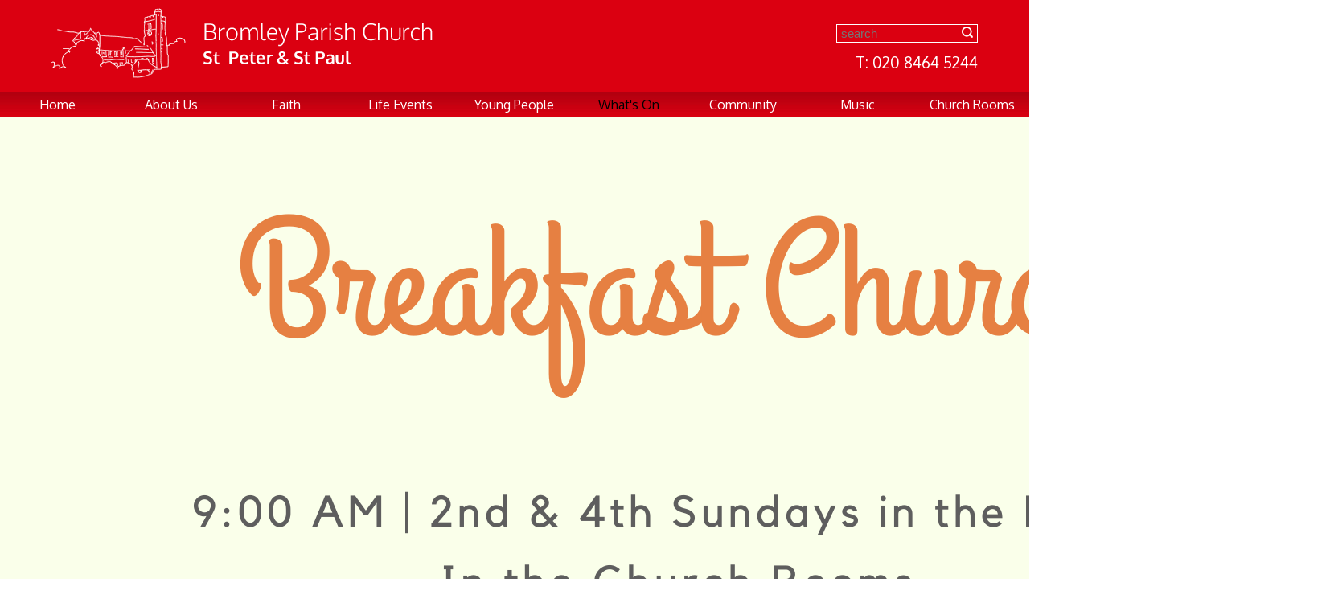

--- FILE ---
content_type: text/html; charset=utf-8
request_url: https://www.bromleyparishchurch.org/breakfast-church-0?date=sunday%2024th%20november%202024
body_size: 7428
content:
<!doctype html PUBLIC "-//W3C//DTD HTML+RDFa 1.1//EN">
<html lang="en" dir="ltr"
  xmlns:content="http://purl.org/rss/1.0/modules/content/"
  xmlns:dc="http://purl.org/dc/terms/"
  xmlns:foaf="http://xmlns.com/foaf/0.1/"
  xmlns:og="http://ogp.me/ns#"
  xmlns:rdfs="http://www.w3.org/2000/01/rdf-schema#"
  xmlns:sioc="http://rdfs.org/sioc/ns#"
  xmlns:sioct="http://rdfs.org/sioc/types#"
  xmlns:skos="http://www.w3.org/2004/02/skos/core#"
  xmlns:xsd="http://www.w3.org/2001/XMLSchema#">
<head profile="http://www.w3.org/1999/xhtml/vocab">
  <meta charset="utf-8" />
<link rel="shortlink" href="/node/793" />
<meta name="Generator" content="Drupal 7 (http://drupal.org)" />
<link rel="canonical" href="/breakfast-church-0" />
  <title>Breakfast Church | Bromley Parish Church</title>
  <link rel="stylesheet" href="https://www.bromleyparishchurch.org/sites/default/files/css/css_xE-rWrJf-fncB6ztZfd2huxqgxu4WO-qwma6Xer30m4.css" media="all" />
<link rel="stylesheet" href="https://www.bromleyparishchurch.org/sites/default/files/css/css__uTnnd6fYCWct9_gEKAMopZLQeRo5_22TlT3jp_FRf0.css" media="all" />
<link rel="stylesheet" href="https://www.bromleyparishchurch.org/sites/default/files/css/css_Po6Vy5HoKxaNy16jf0Ptcd6-ef7U5V5wJJ--eYjCEFs.css" media="all" />
<link rel="stylesheet" href="https://www.bromleyparishchurch.org/sites/default/files/css/css_DxvpvjDxwnhA_TQvb9rqqNsp7MsrWt5RVxh33FNb9io.css" media="all" />
<link rel="stylesheet" href="https://fonts.googleapis.com/css?family=Oxygen:300,700,regular&amp;subset=latin" media="all" />
  <script src="https://www.bromleyparishchurch.org/sites/default/files/js/js_vDrW3Ry_4gtSYaLsh77lWhWjIC6ml2QNkcfvfP5CVFs.js"></script>
<script src="https://www.bromleyparishchurch.org/sites/default/files/js/js_8CBxBzG5pkP_oG65-coXxIjqvrOHPf4h8xWwl-HrzZk.js"></script>
<script>
var _gaq = _gaq || [];_gaq.push(["_setAccount", "UA-74135716-1"]);_gaq.push(["_trackPageview"]);(function() {var ga = document.createElement("script");ga.type = "text/javascript";ga.async = true;ga.src = ("https:" == document.location.protocol ? "https://ssl" : "http://www") + ".google-analytics.com/ga.js";var s = document.getElementsByTagName("script")[0];s.parentNode.insertBefore(ga, s);})();
</script>
<script src="https://www.bromleyparishchurch.org/sites/default/files/js/js_FUZpPRCsEcyXna-OTO_bdOLa9YFWoAH8tAtSL_VmWQo.js"></script>
<script>
jQuery.extend(Drupal.settings, {"basePath":"\/","pathPrefix":"","ajaxPageState":{"theme":"bpc","theme_token":"ZcCXjyaZRBOmhUNhmkbr5rxnDEGrbhyP8RA7P04lWHw","js":{"misc\/jquery.js":1,"misc\/jquery.once.js":1,"misc\/drupal.js":1,"sites\/all\/libraries\/colorbox\/jquery.colorbox-min.js":1,"sites\/all\/modules\/colorbox\/js\/colorbox.js":1,"sites\/all\/modules\/colorbox\/styles\/default\/colorbox_style.js":1,"sites\/all\/modules\/dhtml_menu\/dhtml_menu.js":1,"sites\/all\/modules\/views_slideshow\/js\/views_slideshow.js":1,"sites\/all\/modules\/custom_search\/js\/custom_search.js":1,"sites\/all\/modules\/google_analytics\/googleanalytics.js":1,"0":1,"sites\/all\/themes\/bpc\/js\/jquery.dumbcrossfade.js":1,"sites\/all\/themes\/bpc\/js\/jquery.localscroll.js":1,"sites\/all\/themes\/bpc\/js\/jquery.scrollTo.js":1,"sites\/all\/themes\/bpc\/js\/init.js":1},"css":{"modules\/system\/system.base.css":1,"modules\/system\/system.menus.css":1,"modules\/system\/system.messages.css":1,"modules\/system\/system.theme.css":1,"sites\/all\/modules\/calendar\/css\/calendar_multiday.css":1,"sites\/all\/modules\/date\/date_api\/date.css":1,"sites\/all\/modules\/date\/date_popup\/themes\/datepicker.1.7.css":1,"sites\/all\/modules\/date\/date_repeat_field\/date_repeat_field.css":1,"modules\/field\/theme\/field.css":1,"modules\/node\/node.css":1,"modules\/search\/search.css":1,"modules\/user\/user.css":1,"sites\/all\/modules\/views\/css\/views.css":1,"sites\/all\/modules\/ckeditor\/ckeditor.css":1,"sites\/all\/modules\/colorbox\/styles\/default\/colorbox_style.css":1,"sites\/all\/modules\/ctools\/css\/ctools.css":1,"sites\/all\/modules\/dhtml_menu\/dhtml_menu.css":1,"sites\/all\/modules\/views_slideshow\/views_slideshow.css":1,"sites\/all\/modules\/custom_search\/custom_search.css":1,"sites\/all\/themes\/bpc\/css\/reset.css":1,"sites\/all\/themes\/bpc\/css\/style.css":1,"https:\/\/fonts.googleapis.com\/css?family=Oxygen:300,700,regular\u0026subset=latin":1}},"colorbox":{"opacity":"0.85","current":"{current} of {total}","previous":"\u00ab Prev","next":"Next \u00bb","close":"Close","maxWidth":"98%","maxHeight":"98%","fixed":true,"mobiledetect":true,"mobiledevicewidth":"480px"},"dhtmlMenu":{"nav":"hover","animation":{"effects":{"height":"height","opacity":"opacity","width":0},"speed":"500"},"effects":{"siblings":"close-all","children":"close-children","remember":""},"filter":{"type":"whitelist","list":{"main-menu":"main-menu","management":0,"menu-admin-menu":0,"menu-footer-menu":0,"navigation":0,"shortcut-set-1":0,"user-menu":0}}},"custom_search":{"form_target":"_self","solr":0},"googleanalytics":{"trackOutbound":1,"trackMailto":1,"trackDownload":1,"trackDownloadExtensions":"7z|aac|arc|arj|asf|asx|avi|bin|csv|doc|exe|flv|gif|gz|gzip|hqx|jar|jpe?g|js|mp(2|3|4|e?g)|mov(ie)?|msi|msp|pdf|phps|png|ppt|qtm?|ra(m|r)?|sea|sit|tar|tgz|torrent|txt|wav|wma|wmv|wpd|xls|xml|z|zip"},"urlIsAjaxTrusted":{"\/breakfast-church-0?date=sunday%2024th%20november%202024":true}});
</script>
</head>
<body class="html not-front not-logged-in no-sidebars page-node page-node- page-node-793 node-type-event" >
  <div id="skip-link">
    <a href="#main-content" class="element-invisible element-focusable">Skip to main content</a>
  </div>
    


<div id="page-container">  

    <div id="header">
    
        <div id="header-left">
                  <div id="logo">
                         <a href="/" title="Home" rel="home" id="logo">
                                      <img src="https://www.bromleyparishchurch.org/sites/all/themes/bpc/logo.png" alt="Home" />
                        </a>
                  </div>
        </div>
        <div id="header-right">
                   <div class="region region-header-right">
    <div id="block-search-form" class="block block-search">

    
  <div class="content">
    <form class="search-form" action="/breakfast-church-0?date=sunday%2024th%20november%202024" method="post" id="search-block-form" accept-charset="UTF-8"><div><div class="container-inline">
      <h2 class="element-invisible">Search form</h2>
    <div class="form-item form-type-searchfield form-item-search-block-form">
  <input title="Enter the terms you wish to search for." class="custom-search-box form-text form-search" placeholder="search" type="search" id="edit-search-block-form--2" name="search_block_form" value="" size="15" maxlength="200" />
</div>
<div class="form-actions form-wrapper" id="edit-actions"><input alt="" class="custom-search-button form-submit" type="image" id="edit-submit" name="op" value="" src="https://www.bromleyparishchurch.org/sites/default/files/custom_search/searchbutton_1.png" /></div><input type="hidden" name="form_build_id" value="form-eizB1xGa4lF1kryWQcC0l8NWVLow4S77kS6FhJdIIYA" />
<input type="hidden" name="form_id" value="search_block_form" />
</div>
</div></form>  </div>
</div>
<div id="block-block-5" class="block block-block">

    
  <div class="content">
    <p>T: 020 8464 5244</p>
  </div>
</div>
  </div>
        </div>
        
    </div>
    
    
    <div id="navigation">
        
              <div class="region region-main-menu">
    <div id="block-system-main-menu" class="block block-system block-menu">

    
  <div class="content">
    <ul class="menu"><li class="first expanded dhtml-menu collapsed start-collapsed" id="dhtml_menu-218"><a href="/" title="">Home</a><ul class="menu"><li class="first leaf dhtml-menu" id="dhtml_menu-1477"><a href="/safeguarding">Safeguarding</a></li>
<li class="collapsed dhtml-menu collapsed start-collapsed" id="dhtml_menu-1484"><a href="/diocesan-safeguarding-review">Diocesan Safeguarding Review</a></li>
<li class="last leaf dhtml-menu" id="dhtml_menu-1459"><a href="/policies">Policies</a></li>
</ul></li>
<li class="expanded dhtml-menu collapsed start-collapsed" id="dhtml_menu-989"><a href="/about-us">About Us</a><ul class="menu"><li class="first leaf dhtml-menu" id="dhtml_menu-1504"><a href="/vacancies">Job Vacancies</a></li>
<li class="expanded dhtml-menu collapsed start-collapsed" id="dhtml_menu-1018"><a href="/worship">Worship</a><ul class="menu"><li class="first last leaf dhtml-menu" id="dhtml_menu-1500"><a href="/holy-week-services-2023">Holy Week Services 2023</a></li>
</ul></li>
<li class="leaf dhtml-menu" id="dhtml_menu-995"><a href="/whos-who">Who&#039;s Who</a></li>
<li class="leaf dhtml-menu" id="dhtml_menu-1019"><a href="/church">The Church</a></li>
<li class="leaf dhtml-menu" id="dhtml_menu-1020"><a href="/church-history">Church History</a></li>
<li class="leaf dhtml-menu" id="dhtml_menu-1109"><a href="/church-gallery">Church Gallery</a></li>
<li class="leaf dhtml-menu" id="dhtml_menu-1185"><a href="/church-worship-gallery" title="Church Worship Gallery">Church Worship Gallery</a></li>
<li class="leaf dhtml-menu" id="dhtml_menu-996"><a href="/governance-pcc">PCC</a></li>
<li class="leaf dhtml-menu" id="dhtml_menu-1457"><a href="/apcm">APCM</a></li>
<li class="last leaf dhtml-menu" id="dhtml_menu-990"><a href="/contact-us">Contact Us</a></li>
</ul></li>
<li class="expanded dhtml-menu collapsed start-collapsed" id="dhtml_menu-986"><a href="/faith">Faith</a><ul class="menu"><li class="first leaf dhtml-menu" id="dhtml_menu-988"><a href="/small-groups">Small Groups</a></li>
<li class="leaf dhtml-menu" id="dhtml_menu-1179"><a href="/giving-life" title="Giving for Life">Giving for Life</a></li>
<li class="leaf dhtml-menu" id="dhtml_menu-1188"><a href="/prayer" title="Prayer">Prayer</a></li>
<li class="leaf dhtml-menu" id="dhtml_menu-1491"><a href="/reflections-dispersed-church">Reflections for the dispersed Church</a></li>
<li class="leaf dhtml-menu" id="dhtml_menu-1200"><a href="/sermons" title="Sermons">Sermons</a></li>
<li class="last leaf dhtml-menu" id="dhtml_menu-1492"><a href="/streamed-services">Streamed Services</a></li>
</ul></li>
<li class="expanded dhtml-menu collapsed start-collapsed" id="dhtml_menu-983"><a href="/life-events">Life Events</a><ul class="menu"><li class="first leaf dhtml-menu" id="dhtml_menu-1268"><a href="/pastoral-care">Pastoral Care</a></li>
<li class="leaf dhtml-menu" id="dhtml_menu-985"><a href="/baptisms">Baptisms</a></li>
<li class="leaf dhtml-menu" id="dhtml_menu-1026"><a href="/first-communion">First Communion</a></li>
<li class="leaf dhtml-menu" id="dhtml_menu-1027"><a href="/confirmation">Confirmation</a></li>
<li class="leaf dhtml-menu" id="dhtml_menu-984"><a href="/weddings">Weddings</a></li>
<li class="leaf dhtml-menu" id="dhtml_menu-1022"><a href="/funerals">Funerals</a></li>
<li class="last leaf dhtml-menu" id="dhtml_menu-1190"><a href="/life-events-gallery" title="Life Events gallery">Life Events gallery</a></li>
</ul></li>
<li class="expanded dhtml-menu collapsed start-collapsed" id="dhtml_menu-669"><a href="/young-people">Young People</a><ul class="menu"><li class="first leaf dhtml-menu" id="dhtml_menu-1502"><a href="/bumps-and-babies">Bumps and Babies</a></li>
<li class="leaf dhtml-menu" id="dhtml_menu-1363"><a href="/toddler-praise-4">Toddler Praise</a></li>
<li class="leaf dhtml-menu" id="dhtml_menu-1189"><a href="/bromley-youth-net">Bromley Youth Net</a></li>
<li class="leaf dhtml-menu" id="dhtml_menu-906"><a href="/young-people-gallery">Young People Gallery</a></li>
<li class="leaf dhtml-menu" id="dhtml_menu-1479"><a href="/holiday-club-2019-gallery-tuesday" title="Pictures of our fun and games">Holiday Club 2019 Gallery - Tuesday</a></li>
<li class="leaf dhtml-menu" id="dhtml_menu-1480"><a href="/holiday-club-2019-gallery-wednesday" title="More Backpackers fun">Holiday Club 2019 Gallery - Wednesday</a></li>
<li class="leaf dhtml-menu" id="dhtml_menu-1481"><a href="/holiday-club-2019-gallery-thursday">Holiday Club 2019 Gallery - Thursday</a></li>
<li class="leaf dhtml-menu" id="dhtml_menu-1482"><a href="/holiday-club-2019-gallery-friday">Holiday Club 2019 Gallery - Friday</a></li>
<li class="leaf dhtml-menu" id="dhtml_menu-1468"><a href="/holiday-club-2018-1" title="Tuesday Fun">Holiday Club 2018 Gallery</a></li>
<li class="last leaf dhtml-menu" id="dhtml_menu-1366"><a href="/holiday-club-2017-gallery">Holiday Club 2017 Gallery</a></li>
</ul></li>
<li class="expanded active-trail dhtml-menu" id="dhtml_menu-954"><a href="/whats" class="active-trail">What&#039;s On</a><ul class="menu"><li class="first leaf dhtml-menu" id="dhtml_menu-960"><a href="/calendar" title="">Calendar</a></li>
<li class="leaf active-trail dhtml-menu" id="dhtml_menu-955"><a href="/events" class="active active-trail">Events</a></li>
<li class="leaf dhtml-menu" id="dhtml_menu-1180"><a href="/key-monthly-magazine" title="The Key -  Monthly Magazine">The Key - Monthly Magazine</a></li>
<li class="leaf dhtml-menu" id="dhtml_menu-1186"><a href="/rotas-0" title="Rotas">Rotas</a></li>
<li class="leaf dhtml-menu" id="dhtml_menu-1497"><a href="/weekly-pew-sheet" title="Download this week’s pew sheet for all service times, Christmas events, readings, and notices. Whether you’re joining us in person or online, we’re glad to have you with us.">Weekly pew sheet</a></li>
<li class="leaf dhtml-menu" id="dhtml_menu-1501"><a href="/downloads" title="Downloadable files">Downloads</a></li>
<li class="last collapsed dhtml-menu collapsed start-collapsed" id="dhtml_menu-1383"><a href="/news">News</a></li>
</ul></li>
<li class="expanded dhtml-menu collapsed start-collapsed" id="dhtml_menu-978"><a href="/community">Community</a><ul class="menu"><li class="first collapsed dhtml-menu collapsed start-collapsed" id="dhtml_menu-979"><a href="/fellowship">Fellowship</a><ul class="menu"><li class="first last leaf dhtml-menu" id="dhtml_menu-1486"><a href="/fellowship-0">Fellowship</a></li>
</ul></li>
<li class="leaf dhtml-menu" id="dhtml_menu-1029"><a href="/churches-together-central-bromley">Churches Together in Central Bromley</a></li>
<li class="leaf dhtml-menu" id="dhtml_menu-1182"><a href="/social-events" title="Social Events at Bromley Parish Church">Social Events</a></li>
<li class="leaf dhtml-menu" id="dhtml_menu-1270"><a href="/flowers-and-decorations">Flowers &amp; Decorations</a></li>
<li class="leaf dhtml-menu" id="dhtml_menu-1025"><a href="/partners">Partners</a></li>
<li class="leaf dhtml-menu" id="dhtml_menu-1023"><a href="/bromley-homeless">Bromley Homeless</a></li>
<li class="leaf dhtml-menu" id="dhtml_menu-1278"><a href="/starterpacks">Bromley Starter Packs</a></li>
<li class="leaf dhtml-menu" id="dhtml_menu-982"><a href="/community-gallery">Community Gallery</a></li>
<li class="leaf dhtml-menu" id="dhtml_menu-1282"><a href="/bromley-relief-need">Bromley Relief In Need</a></li>
<li class="leaf dhtml-menu" id="dhtml_menu-1357"><a href="/footsteps-international">Footsteps International</a></li>
<li class="leaf dhtml-menu" id="dhtml_menu-1361"><a href="/lychgate-lunch-0">Lychgate Lunch</a></li>
<li class="leaf dhtml-menu" id="dhtml_menu-1464"><a href="/fellowship-summer-party-2018">Fellowship Summer Party 2018</a></li>
<li class="last leaf dhtml-menu" id="dhtml_menu-1474"><a href="/fellowship-60th-anniversary">Fellowship 60th Anniversary</a></li>
</ul></li>
<li class="expanded dhtml-menu collapsed start-collapsed" id="dhtml_menu-961"><a href="/music" title="Music">Music</a><ul class="menu"><li class="first leaf dhtml-menu" id="dhtml_menu-962"><a href="/choir">Choir</a></li>
<li class="leaf dhtml-menu" id="dhtml_menu-963"><a href="/junior-choir">Junior Choir</a></li>
<li class="leaf dhtml-menu" id="dhtml_menu-964"><a href="/worship-group">Worship Group</a></li>
<li class="leaf dhtml-menu" id="dhtml_menu-1199"><a href="/choral-scholarships">Choral Scholarships</a></li>
<li class="leaf dhtml-menu" id="dhtml_menu-965"><a href="/organ">Organ</a></li>
<li class="leaf dhtml-menu" id="dhtml_menu-966"><a href="/bells">Bells</a></li>
<li class="leaf dhtml-menu" id="dhtml_menu-969"><a href="/music-gallery">Music Gallery</a></li>
<li class="leaf dhtml-menu" id="dhtml_menu-1454"><a href="/choir-trip-durham">Choir trip to Durham Cathedral</a></li>
<li class="collapsed dhtml-menu collapsed start-collapsed" id="dhtml_menu-1195"><a href="/saturday-morning-concerts" title="Saturday Morning Concerts at Bromley Parish Church">Saturday Morning Concerts</a></li>
<li class="leaf dhtml-menu" id="dhtml_menu-1473"><a href="/bath-course">Bath Course</a></li>
<li class="last leaf dhtml-menu" id="dhtml_menu-1493"><a href="/choir-resources">Choir Resources</a></li>
</ul></li>
<li class="last expanded dhtml-menu collapsed start-collapsed" id="dhtml_menu-970"><a href="/church-rooms">Church Rooms</a><ul class="menu"><li class="first leaf dhtml-menu" id="dhtml_menu-971"><a href="/clubroom">The Clubroom</a></li>
<li class="leaf dhtml-menu" id="dhtml_menu-972"><a href="/lounge">The Lounge</a></li>
<li class="leaf dhtml-menu" id="dhtml_menu-973"><a href="/shortlands-room">The Shortlands Room</a></li>
<li class="leaf dhtml-menu" id="dhtml_menu-977"><a href="/youth-centre">The Youth Centre</a></li>
<li class="leaf dhtml-menu" id="dhtml_menu-1028"><a href="/room-events-groups">Room Events &amp; Groups</a></li>
<li class="last leaf dhtml-menu" id="dhtml_menu-1187"><a href="/rooms-booking-forms" title="Rooms booking forms">Rooms Booking Forms</a></li>
</ul></li>
</ul>  </div>
</div>
  </div>
    
    </div>
	<div id="top-content">
         </div>
	<div id="main-content">
        
                          
                              <div class="tabs">
                                              </div>
                          
                 
                      
          <div class="region region-content">
    <div id="block-system-main" class="block block-system">

    
  <div class="content">
    <div id="node-793" class="node node-event node-promoted"  about="/breakfast-church-0" typeof="sioc:Item foaf:Document" >
<div id="header-image">
    	<div class="field field-name-field-header-image field-type-image field-label-hidden"><div class="field-items"><div class="field-item even"><img typeof="foaf:Image" src="https://www.bromleyparishchurch.org/sites/default/files/header_images/Breakfast%20Church_0.png" width="1654" height="1654" alt="" /></div></div></div></div>
	<div id="sub-nav">
   		<div id="block-menu-block-1" class="block block-menu-block">

    
  <div class="content">
    <div class="menu-block-wrapper menu-block-1 menu-name-main-menu parent-mlid-0 menu-level-2">
  <ul class="menu"><li class="first leaf menu-mlid-960 dhtml-menu" id="dhtml_menu-960-1"><a href="/calendar" title="">Calendar</a></li>
<li class="leaf active-trail menu-mlid-955 dhtml-menu" id="dhtml_menu-955-1"><a href="/events" class="active active-trail active-trail">Events</a></li>
<li class="leaf menu-mlid-1180 dhtml-menu" id="dhtml_menu-1180-1"><a href="/key-monthly-magazine" title="The Key -  Monthly Magazine">The Key - Monthly Magazine</a></li>
<li class="leaf menu-mlid-1186 dhtml-menu" id="dhtml_menu-1186-1"><a href="/rotas-0" title="Rotas">Rotas</a></li>
<li class="leaf menu-mlid-1497 dhtml-menu" id="dhtml_menu-1497-1"><a href="/weekly-pew-sheet" title="Download this week’s pew sheet for all service times, Christmas events, readings, and notices. Whether you’re joining us in person or online, we’re glad to have you with us.">Weekly pew sheet</a></li>
<li class="leaf menu-mlid-1501 dhtml-menu" id="dhtml_menu-1501-1"><a href="/downloads" title="Downloadable files">Downloads</a></li>
<li class="last leaf has-children menu-mlid-1383 dhtml-menu" id="dhtml_menu-1383-1"><a href="/news">News</a></li>
</ul></div>
  </div>
</div>
    </div>
    <div id="content-area">
           <div class="ninety"> 
         	<div id="heading-text">
                                    <h1>Breakfast Church</h1>
                         	</div>
                        <div class="field field-name-field-event-dates field-type-date field-label-hidden"><div class="field-items"><div class="field-item even"><span class="date-display-single" property="dc:date" datatype="xsd:dateTime" content="2022-11-27T09:00:00+00:00">Sunday 27th November 2022</span></div><div class="field-item odd"><span class="date-display-single" property="dc:date" datatype="xsd:dateTime" content="2023-01-22T09:00:00+00:00">Sunday 22nd January 2023</span></div><div class="field-item even"><span class="date-display-single" property="dc:date" datatype="xsd:dateTime" content="2023-02-26T09:00:00+00:00">Sunday 26th February 2023</span></div><div class="field-item odd"><span class="date-display-single" property="dc:date" datatype="xsd:dateTime" content="2023-03-26T09:00:00+01:00">Sunday 26th March 2023</span></div><div class="field-item even"><span class="date-display-single" property="dc:date" datatype="xsd:dateTime" content="2023-04-23T09:00:00+01:00">Sunday 23rd April 2023</span></div><div class="field-item odd"><span class="date-display-single" property="dc:date" datatype="xsd:dateTime" content="2023-05-28T09:00:00+01:00">Sunday 28th May 2023</span></div><div class="field-item even"><span class="date-display-single" property="dc:date" datatype="xsd:dateTime" content="2023-06-25T09:00:00+01:00">Sunday 25th June 2023</span></div><div class="field-item odd"><span class="date-display-single" property="dc:date" datatype="xsd:dateTime" content="2023-07-23T09:00:00+01:00">Sunday 23rd July 2023</span></div><div class="field-item even"><span class="date-display-single" property="dc:date" datatype="xsd:dateTime" content="2023-08-27T09:00:00+01:00">Sunday 27th August 2023</span></div><div class="field-item odd"><span class="date-display-single" property="dc:date" datatype="xsd:dateTime" content="2023-09-24T09:00:00+01:00">Sunday 24th September 2023</span></div><div class="field-item even"><span class="date-display-single" property="dc:date" datatype="xsd:dateTime" content="2023-10-22T09:00:00+01:00">Sunday 22nd October 2023</span></div><div class="field-item odd"><span class="date-display-single" property="dc:date" datatype="xsd:dateTime" content="2023-11-26T09:00:00+00:00">Sunday 26th November 2023</span></div><div class="field-item even"><span class="date-display-single" property="dc:date" datatype="xsd:dateTime" content="2024-01-28T09:00:00+00:00">Sunday 28th January 2024</span></div><div class="field-item odd"><span class="date-display-single" property="dc:date" datatype="xsd:dateTime" content="2024-02-25T09:00:00+00:00">Sunday 25th February 2024</span></div><div class="field-item even"><span class="date-display-single" property="dc:date" datatype="xsd:dateTime" content="2024-03-24T09:00:00+00:00">Sunday 24th March 2024</span></div><div class="field-item odd"><span class="date-display-single" property="dc:date" datatype="xsd:dateTime" content="2024-04-28T09:00:00+01:00">Sunday 28th April 2024</span></div><div class="field-item even"><span class="date-display-single" property="dc:date" datatype="xsd:dateTime" content="2024-05-26T09:00:00+01:00">Sunday 26th May 2024</span></div><div class="field-item odd"><span class="date-display-single" property="dc:date" datatype="xsd:dateTime" content="2024-06-23T09:00:00+01:00">Sunday 23rd June 2024</span></div><div class="field-item even"><span class="date-display-single" property="dc:date" datatype="xsd:dateTime" content="2024-07-28T09:00:00+01:00">Sunday 28th July 2024</span></div><div class="field-item odd"><span class="date-display-single" property="dc:date" datatype="xsd:dateTime" content="2024-08-25T09:00:00+01:00">Sunday 25th August 2024</span></div><div class="field-item even"><span class="date-display-single" property="dc:date" datatype="xsd:dateTime" content="2024-09-22T09:00:00+01:00">Sunday 22nd September 2024</span></div><div class="field-item odd"><span class="date-display-single" property="dc:date" datatype="xsd:dateTime" content="2024-10-27T09:00:00+00:00">Sunday 27th October 2024</span></div><div class="field-item even"><span class="date-display-single" property="dc:date" datatype="xsd:dateTime" content="2024-11-24T09:00:00+00:00">Sunday 24th November 2024</span></div><div class="field-item odd"><span class="date-display-single" property="dc:date" datatype="xsd:dateTime" content="2025-01-26T09:00:00+00:00">Sunday 26th January 2025</span></div><div class="field-item even"><span class="date-display-single" property="dc:date" datatype="xsd:dateTime" content="2025-02-23T09:00:00+00:00">Sunday 23rd February 2025</span></div><div class="field-item odd"><span class="date-display-single" property="dc:date" datatype="xsd:dateTime" content="2025-03-23T09:00:00+00:00">Sunday 23rd March 2025</span></div><div class="field-item even"><span class="date-display-single" property="dc:date" datatype="xsd:dateTime" content="2025-04-27T09:00:00+01:00">Sunday 27th April 2025</span></div><div class="field-item odd"><span class="date-display-single" property="dc:date" datatype="xsd:dateTime" content="2025-05-25T09:00:00+01:00">Sunday 25th May 2025</span></div><div class="field-item even"><span class="date-display-single" property="dc:date" datatype="xsd:dateTime" content="2025-06-22T09:00:00+01:00">Sunday 22nd June 2025</span></div><div class="field-item odd"><span class="date-display-single" property="dc:date" datatype="xsd:dateTime" content="2025-07-27T09:00:00+01:00">Sunday 27th July 2025</span></div><div class="field-item even"><span class="date-display-single" property="dc:date" datatype="xsd:dateTime" content="2025-09-28T09:00:00+01:00">Sunday 28th September 2025</span></div><div class="field-item odd"><span class="date-display-single" property="dc:date" datatype="xsd:dateTime" content="2025-10-26T09:00:00+00:00">Sunday 26th October 2025</span></div><div class="field-item even"><span class="date-display-single" property="dc:date" datatype="xsd:dateTime" content="2025-11-23T09:00:00+00:00">Sunday 23rd November 2025</span></div><div class="field-item odd"><span class="date-display-single" property="dc:date" datatype="xsd:dateTime" content="2026-01-25T09:00:00+00:00">Sunday 25th January 2026</span></div><div class="field-item even"><span class="date-display-single" property="dc:date" datatype="xsd:dateTime" content="2026-02-22T09:00:00+00:00">Sunday 22nd February 2026</span></div><div class="field-item odd"><span class="date-display-single" property="dc:date" datatype="xsd:dateTime" content="2026-03-22T09:00:00+00:00">Sunday 22nd March 2026</span></div><div class="field-item even"><span class="date-display-single" property="dc:date" datatype="xsd:dateTime" content="2026-04-26T09:00:00+01:00">Sunday 26th April 2026</span></div><div class="field-item odd"><span class="date-display-single" property="dc:date" datatype="xsd:dateTime" content="2026-05-24T09:00:00+01:00">Sunday 24th May 2026</span></div><div class="field-item even"><span class="date-display-single" property="dc:date" datatype="xsd:dateTime" content="2026-06-28T09:00:00+01:00">Sunday 28th June 2026</span></div><div class="field-item odd"><span class="date-display-single" property="dc:date" datatype="xsd:dateTime" content="2026-07-26T09:00:00+01:00">Sunday 26th July 2026</span></div><div class="field-item even"><span class="date-display-single" property="dc:date" datatype="xsd:dateTime" content="2026-08-23T09:00:00+01:00">Sunday 23rd August 2026</span></div><div class="field-item odd"><span class="date-display-single" property="dc:date" datatype="xsd:dateTime" content="2026-09-27T09:00:00+01:00">Sunday 27th September 2026</span></div><div class="field-item even"><span class="date-display-single" property="dc:date" datatype="xsd:dateTime" content="2026-10-25T09:00:00+00:00">Sunday 25th October 2026</span></div><div class="field-item odd"><span class="date-display-single" property="dc:date" datatype="xsd:dateTime" content="2026-11-22T09:00:00+00:00">Sunday 22nd November 2026</span></div><div class="field-item even"><span class="date-display-single" property="dc:date" datatype="xsd:dateTime" content="2027-01-24T09:00:00+00:00">Sunday 24th January 2027</span></div><div class="field-item odd"><span class="date-display-single" property="dc:date" datatype="xsd:dateTime" content="2027-02-28T09:00:00+00:00">Sunday 28th February 2027</span></div><div class="field-item even"><span class="date-display-single" property="dc:date" datatype="xsd:dateTime" content="2027-03-28T09:00:00+01:00">Sunday 28th March 2027</span></div><div class="field-item odd"><span class="date-display-single" property="dc:date" datatype="xsd:dateTime" content="2027-04-25T09:00:00+01:00">Sunday 25th April 2027</span></div><div class="field-item even"><span class="date-display-single" property="dc:date" datatype="xsd:dateTime" content="2027-05-23T09:00:00+01:00">Sunday 23rd May 2027</span></div><div class="field-item odd"><span class="date-display-single" property="dc:date" datatype="xsd:dateTime" content="2027-06-27T09:00:00+01:00">Sunday 27th June 2027</span></div><div class="field-item even"><span class="date-display-single" property="dc:date" datatype="xsd:dateTime" content="2027-07-25T09:00:00+01:00">Sunday 25th July 2027</span></div><div class="field-item odd"><span class="date-display-single" property="dc:date" datatype="xsd:dateTime" content="2027-08-22T09:00:00+01:00">Sunday 22nd August 2027</span></div><div class="field-item even"><span class="date-display-single" property="dc:date" datatype="xsd:dateTime" content="2027-09-26T09:00:00+01:00">Sunday 26th September 2027</span></div><div class="field-item odd"><span class="date-display-single" property="dc:date" datatype="xsd:dateTime" content="2027-10-24T09:00:00+01:00">Sunday 24th October 2027</span></div><div class="field-item even"><span class="date-display-single" property="dc:date" datatype="xsd:dateTime" content="2027-11-28T09:00:00+00:00">Sunday 28th November 2027</span></div><div class="field-item odd"><span class="date-display-single" property="dc:date" datatype="xsd:dateTime" content="2028-01-23T09:00:00+00:00">Sunday 23rd January 2028</span></div><div class="field-item even"><span class="date-display-single" property="dc:date" datatype="xsd:dateTime" content="2028-02-27T09:00:00+00:00">Sunday 27th February 2028</span></div><div class="field-item odd"><span class="date-display-single" property="dc:date" datatype="xsd:dateTime" content="2028-03-26T09:00:00+01:00">Sunday 26th March 2028</span></div><div class="field-item even"><span class="date-display-single" property="dc:date" datatype="xsd:dateTime" content="2028-04-23T09:00:00+01:00">Sunday 23rd April 2028</span></div><div class="field-item odd"><span class="date-display-single" property="dc:date" datatype="xsd:dateTime" content="2028-05-28T09:00:00+01:00">Sunday 28th May 2028</span></div><div class="field-item even"><span class="date-display-single" property="dc:date" datatype="xsd:dateTime" content="2028-06-25T09:00:00+01:00">Sunday 25th June 2028</span></div><div class="field-item odd"><span class="date-display-single" property="dc:date" datatype="xsd:dateTime" content="2028-07-23T09:00:00+01:00">Sunday 23rd July 2028</span></div><div class="field-item even"><span class="date-display-single" property="dc:date" datatype="xsd:dateTime" content="2028-08-27T09:00:00+01:00">Sunday 27th August 2028</span></div><div class="field-item odd"><span class="date-display-single" property="dc:date" datatype="xsd:dateTime" content="2028-09-24T09:00:00+01:00">Sunday 24th September 2028</span></div><div class="field-item even"><span class="date-display-single" property="dc:date" datatype="xsd:dateTime" content="2028-10-22T09:00:00+01:00">Sunday 22nd October 2028</span></div><div class="field-item odd"><span class="date-display-single" property="dc:date" datatype="xsd:dateTime" content="2028-11-26T09:00:00+00:00">Sunday 26th November 2028</span></div><div class="field-item even"><span class="date-display-single" property="dc:date" datatype="xsd:dateTime" content="2029-01-28T09:00:00+00:00">Sunday 28th January 2029</span></div><div class="field-item odd"><span class="date-display-single" property="dc:date" datatype="xsd:dateTime" content="2029-02-25T09:00:00+00:00">Sunday 25th February 2029</span></div><div class="field-item even"><span class="date-display-single" property="dc:date" datatype="xsd:dateTime" content="2029-03-25T09:00:00+01:00">Sunday 25th March 2029</span></div><div class="field-item odd"><span class="date-display-single" property="dc:date" datatype="xsd:dateTime" content="2029-04-22T09:00:00+01:00">Sunday 22nd April 2029</span></div><div class="field-item even"><span class="date-display-single" property="dc:date" datatype="xsd:dateTime" content="2029-05-27T09:00:00+01:00">Sunday 27th May 2029</span></div><div class="field-item odd"><span class="date-display-single" property="dc:date" datatype="xsd:dateTime" content="2029-06-24T09:00:00+01:00">Sunday 24th June 2029</span></div><div class="field-item even"><span class="date-display-single" property="dc:date" datatype="xsd:dateTime" content="2029-07-22T09:00:00+01:00">Sunday 22nd July 2029</span></div><div class="field-item odd"><span class="date-display-single" property="dc:date" datatype="xsd:dateTime" content="2029-08-26T09:00:00+01:00">Sunday 26th August 2029</span></div><div class="field-item even"><span class="date-display-single" property="dc:date" datatype="xsd:dateTime" content="2029-09-23T09:00:00+01:00">Sunday 23rd September 2029</span></div><div class="field-item odd"><span class="date-display-single" property="dc:date" datatype="xsd:dateTime" content="2029-10-28T09:00:00+00:00">Sunday 28th October 2029</span></div><div class="field-item even"><span class="date-display-single" property="dc:date" datatype="xsd:dateTime" content="2029-11-25T09:00:00+00:00">Sunday 25th November 2029</span></div><div class="field-item odd"><span class="date-display-single" property="dc:date" datatype="xsd:dateTime" content="2030-01-27T09:00:00+00:00">Sunday 27th January 2030</span></div><div class="field-item even"><span class="date-display-single" property="dc:date" datatype="xsd:dateTime" content="2030-02-24T09:00:00+00:00">Sunday 24th February 2030</span></div><div class="field-item odd"><span class="date-display-single" property="dc:date" datatype="xsd:dateTime" content="2030-03-24T09:00:00+00:00">Sunday 24th March 2030</span></div><div class="field-item even"><span class="date-display-single" property="dc:date" datatype="xsd:dateTime" content="2030-04-28T09:00:00+01:00">Sunday 28th April 2030</span></div><div class="field-item odd"><span class="date-display-single" property="dc:date" datatype="xsd:dateTime" content="2030-05-26T09:00:00+01:00">Sunday 26th May 2030</span></div><div class="field-item even"><span class="date-display-single" property="dc:date" datatype="xsd:dateTime" content="2030-06-23T09:00:00+01:00">Sunday 23rd June 2030</span></div><div class="field-item odd"><span class="date-display-single" property="dc:date" datatype="xsd:dateTime" content="2030-07-28T09:00:00+01:00">Sunday 28th July 2030</span></div><div class="field-item even"><span class="date-display-single" property="dc:date" datatype="xsd:dateTime" content="2030-08-25T09:00:00+01:00">Sunday 25th August 2030</span></div><div class="field-item odd"><span class="date-display-single" property="dc:date" datatype="xsd:dateTime" content="2030-09-22T09:00:00+01:00">Sunday 22nd September 2030</span></div><div class="field-item even"><span class="date-display-single" property="dc:date" datatype="xsd:dateTime" content="2030-10-27T09:00:00+00:00">Sunday 27th October 2030</span></div><div class="field-item odd"><span class="date-display-single" property="dc:date" datatype="xsd:dateTime" content="2030-11-24T09:00:00+00:00">Sunday 24th November 2030</span></div><div class="field-item even"><span class="date-display-single" property="dc:date" datatype="xsd:dateTime" content="2031-01-26T09:00:00+00:00">Sunday 26th January 2031</span></div><div class="field-item odd"><span class="date-display-single" property="dc:date" datatype="xsd:dateTime" content="2031-02-23T09:00:00+00:00">Sunday 23rd February 2031</span></div><div class="field-item even"><span class="date-display-single" property="dc:date" datatype="xsd:dateTime" content="2031-03-23T09:00:00+00:00">Sunday 23rd March 2031</span></div><div class="field-item odd"><span class="date-display-single" property="dc:date" datatype="xsd:dateTime" content="2031-04-27T09:00:00+01:00">Sunday 27th April 2031</span></div><div class="field-item even"><span class="date-display-single" property="dc:date" datatype="xsd:dateTime" content="2031-05-25T09:00:00+01:00">Sunday 25th May 2031</span></div><div class="field-item odd"><span class="date-display-single" property="dc:date" datatype="xsd:dateTime" content="2031-06-22T09:00:00+01:00">Sunday 22nd June 2031</span></div><div class="field-item even"><span class="date-display-single" property="dc:date" datatype="xsd:dateTime" content="2031-07-27T09:00:00+01:00">Sunday 27th July 2031</span></div><div class="field-item odd"><span class="date-display-single" property="dc:date" datatype="xsd:dateTime" content="2031-08-24T09:00:00+01:00">Sunday 24th August 2031</span></div><div class="field-item even"><span class="date-display-single" property="dc:date" datatype="xsd:dateTime" content="2031-09-28T09:00:00+01:00">Sunday 28th September 2031</span></div><div class="field-item odd"><span class="date-display-single" property="dc:date" datatype="xsd:dateTime" content="2031-10-26T09:00:00+00:00">Sunday 26th October 2031</span></div><div class="field-item even"><span class="date-display-single" property="dc:date" datatype="xsd:dateTime" content="2031-11-23T09:00:00+00:00">Sunday 23rd November 2031</span></div><div class="field-item odd"><span class="date-display-single" property="dc:date" datatype="xsd:dateTime" content="2032-01-25T09:00:00+00:00">Sunday 25th January 2032</span></div></div></div>            <div id="single-date"></div>
                        
                        
            <div class="backto">
            	<a href="/events">&lt; back to events</a>
            </div>
            
            
    	</div>
        
        
    </div>
 


</div>
    </div>
</div>
  </div>
        <div id="push"></div>
	</div>
    </div>

<div id="footer">
	<div id="footer-top">
        <div id="footer-left">
              <div class="region region-footer-left">
    <div id="block-block-3" class="block block-block">

    <h2>Regular Service Times:</h2>
  
  <div class="content">
    <h2 class="rtecenter">
	Sundays:</h2>
<p> </p>
<h4>
	<strong>08.30</strong></h4>
<p>Holy Communion : 1st, 3rd, and 5th Sundays of the Month</p>
<h4>
	09.00</h4>
<p>Breakfast Church: 2nd and 4th Sundays of the month</p>
<h4>
	10.30:</h4>
<p>Parish Eucharist 1st, 2nd, 4th &amp; 5th Sundays</p>
<p>3rd Sunday: All-Age Communion</p>
<h4>
	18.30:</h4>
<p>Choral Evensong: 2nd Sunday of the month</p>
<h3>
	 </h3>
<p> </p>
  </div>
</div>
  </div>
        </div>
        <div id="footer-centre">
              <div class="region region-footer-centre">
    <div id="block-block-1" class="block block-block">

    <h2>Contact Us:</h2>
  
  <div class="content">
    <p class="rtecenter"><strong>Vicar:</strong> Rev'd James Harratt 020 8464 9462 <a href="mailto:vicar@bromleyparishchurch.org">vicar@bromleyparishchurch.org</a></p>
<p class="rtecenter"><strong>Rooms Bookings:</strong> <a href="mailto:rooms@bromleyparishchurch.org">rooms@bromleyparishchurch.org</a></p>
<p class="rtecenter"><strong>Administrator:</strong> 020 8464 5244 <a href="mailto:administrator@bromleyparishchurch.org">administrator@bromleyparishchurch.org</a></p>
<p class="rtecenter">Parish Office open Monday to Thursday mornings</p>
<h3 class="rtecenter">
	We are in <a href="https://www.bromleydeanery.com/" target="_blank">Bromley Deanery</a> in the <a href="http://www.rochester.anglican.org/" target="_blank">Diocese of Rochester</a></h3>
  </div>
</div>
  </div>
        </div>
        <div id="footer-right">
              <div class="region region-footer-right">
    <div id="block-block-2" class="block block-block">

    <h2>Location:</h2>
  
  <div class="content">
    <p><iframe frameborder="0" height="220" src="https://www.google.com/maps/embed?pb=!1m14!1m8!1m3!1d9955.602024372783!2d0.013291200000000001!3d51.40488279999998!3m2!1i1024!2i768!4f13.1!3m3!1m2!1s0x0%3A0x865087c93273be9a!2sBromley+Parish+Church!5e0!3m2!1sen!2suk!4v1392989208693" style="border:0" width="270"></iframe></p>
<h3 class="rtecenter">
	Address:</h3>
<p class="rtecenter">Church Road, Bromley BR2 0EG</p>
  </div>
</div>
  </div>
        </div>
    </div>
    <div id="footer-bottom">
		  <div class="region region-footer">
    <div id="block-menu-menu-footer-menu" class="block block-menu">

    
  <div class="content">
    <ul class="menu"><li class="first leaf"><a href="/" title="">home</a></li>
<li class="leaf"><a href="/user/login" title="">log in</a></li>
<li class="last leaf"><a href="https://www.bromleyparishchurch.org/breakfast-church-0#header" title="">top of page</a></li>
</ul>  </div>
</div>
<div id="block-block-4" class="block block-block">

    
  <div class="content">
    <p>© Bromley Parish Church of St Peter &amp; St Paul 2026  |  web design: <a href="http://www.bumblebeedesign.co.uk">Bumblebee</a></p>
  </div>
</div>
  </div>
	</div>

</footer>
  		
  
  

  </body>
</html>